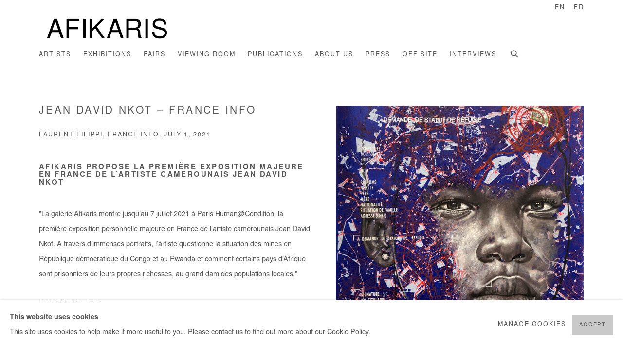

--- FILE ---
content_type: text/html; charset=utf-8
request_url: https://afikaris.com/press/10-jean-david-nkot-france-info/
body_size: 10037
content:



                        
    <!DOCTYPE html>
    <!-- Site by Artlogic - https://artlogic.net -->
    <html lang="en">
        <head>
            <meta charset="utf-8">
            <title>Jean David Nkot – France info | AFIKARIS</title>
        <meta property="og:site_name" content="AFIKARIS" />
        <meta property="og:title" content="Jean David Nkot – France info" />
        <meta property="og:description" content="" />
        <meta property="og:image" content="https://afikaris.com/custom_images/1200x630c/usr/images/press/main_image/items/6a/6a35906cd83645df92529c9ec7c54acb/jean-david-nkot_www.look-of-hopes-.com-5_65x50-cm.png?focal=49,67" />
        <meta property="og:image:width" content="1200" />
        <meta property="og:image:height" content="630" />
        <meta property="twitter:card" content="summary_large_image">
        <meta property="twitter:url" content="https://afikaris.com/press/10-jean-david-nkot-france-info/">
        <meta property="twitter:title" content="Jean David Nkot – France info">
        <meta property="twitter:description" content="">
        <meta property="twitter:text:description" content="">
        <meta property="twitter:image" content="https://afikaris.com/custom_images/1200x630c/usr/images/press/main_image/items/6a/6a35906cd83645df92529c9ec7c54acb/jean-david-nkot_www.look-of-hopes-.com-5_65x50-cm.png?focal=49,67">
        <link rel="canonical" href="https://afikaris.com/press/10-jean-david-nkot-france-info/" />
        <meta name="google" content="notranslate" />
            <meta name="description" content="" />
            <meta name="publication_date" content="2018-04-27 13:50:01" />
            <meta name="generator" content="Artlogic CMS - https://artlogic.net" />
            
            <meta name="accessibility_version" content="1.1"/>
            
            
                <meta name="viewport" content="width=device-width, minimum-scale=0.5, initial-scale=1.0" />

            

<link rel="icon" href="/usr/images/preferences/favicon-3.ico" type="image/x-icon" />
<link rel="shortcut icon" href="/usr/images/preferences/favicon-3.ico" type="image/x-icon" />

<meta name="application-name" content="AFIKARIS"/>
<meta name="msapplication-TileColor" content="#ffffff"/>
            
            <link rel="alternate" hreflang="en" href="https://afikaris.com/press/10-jean-david-nkot-france-info/" />
<link rel="alternate" hreflang="fr" href="https://afikaris.com/fr/press/10-jean-david-nkot-france-info/" />
            
                <link rel="stylesheet" media="print" href="/lib/g/2.0/styles/print.css">
                <link rel="stylesheet" media="print" href="/styles/print.css">

            <script>
            (window.Promise && window.Array.prototype.find) || document.write('<script src="/lib/js/polyfill/polyfill_es6.min.js"><\/script>');
            </script>


            
		<link data-context="helper" rel="stylesheet" type="text/css" href="/lib/webfonts/font-awesome/font-awesome-4.6.3/css/font-awesome.min.css?c=27042050002206&g=e5bd565d40de600b2d575668c9c9594a"/>
		<link data-context="helper" rel="stylesheet" type="text/css" href="/lib/archimedes/styles/archimedes-frontend-core.css?c=27042050002206&g=e5bd565d40de600b2d575668c9c9594a"/>
		<link data-context="helper" rel="stylesheet" type="text/css" href="/lib/archimedes/styles/accessibility.css?c=27042050002206&g=e5bd565d40de600b2d575668c9c9594a"/>
		<link data-context="helper" rel="stylesheet" type="text/css" href="/lib/jquery/1.12.4/plugins/jquery.archimedes-frontend-core-plugins-0.1.css?c=27042050002206&g=e5bd565d40de600b2d575668c9c9594a"/>
		<link data-context="helper" rel="stylesheet" type="text/css" href="/lib/jquery/1.12.4/plugins/fancybox-2.1.3/jquery.fancybox.css?c=27042050002206&g=e5bd565d40de600b2d575668c9c9594a"/>
		<link data-context="helper" rel="stylesheet" type="text/css" href="/lib/jquery/1.12.4/plugins/fancybox-2.1.3/jquery.fancybox.artlogic.css?c=27042050002206&g=e5bd565d40de600b2d575668c9c9594a"/>
		<link data-context="helper" rel="stylesheet" type="text/css" href="/lib/jquery/1.12.4/plugins/slick-1.8.1/slick.css?c=27042050002206&g=e5bd565d40de600b2d575668c9c9594a"/>
		<link data-context="helper" rel="stylesheet" type="text/css" href="/lib/jquery/plugins/roomview-photo/1.0/jquery.roomview-photo.1.0.css?c=27042050002206&g=e5bd565d40de600b2d575668c9c9594a"/>
		<link data-context="helper" rel="stylesheet" type="text/css" href="/lib/jquery/plugins/pageload/1.1/jquery.pageload.1.1.css?c=27042050002206&g=e5bd565d40de600b2d575668c9c9594a"/>
		<link data-context="helper" rel="stylesheet" type="text/css" href="/core/dynamic_base.css?c=27042050002206&g=e5bd565d40de600b2d575668c9c9594a"/>
		<link data-context="helper" rel="stylesheet" type="text/css" href="/core/dynamic_main.css?c=27042050002206&g=e5bd565d40de600b2d575668c9c9594a"/>
		<link data-context="helper" rel="stylesheet" type="text/css" href="/core/user_custom.css?c=27042050002206&g=e5bd565d40de600b2d575668c9c9594a"/>
		<link data-context="helper" rel="stylesheet" type="text/css" href="/core/dynamic_responsive.css?c=27042050002206&g=e5bd565d40de600b2d575668c9c9594a"/>
		<link data-context="helper" rel="stylesheet" type="text/css" href="/lib/webfonts/artlogic-site-icons/artlogic-site-icons-1.0/artlogic-site-icons.css?c=27042050002206&g=e5bd565d40de600b2d575668c9c9594a"/>
		<link data-context="helper" rel="stylesheet" type="text/css" href="/lib/jquery/plugins/plyr/3.5.10/plyr.css?c=27042050002206&g=e5bd565d40de600b2d575668c9c9594a"/>
		<link data-context="helper" rel="stylesheet" type="text/css" href="/lib/styles/fouc_prevention.css?c=27042050002206&g=e5bd565d40de600b2d575668c9c9594a"/>
<!-- add crtical css to improve performance -->
		<script data-context="helper"  src="/lib/jquery/1.12.4/jquery-1.12.4.min.js?c=27042050002206&g=e5bd565d40de600b2d575668c9c9594a"></script>
		<script data-context="helper" defer src="/lib/g/2.0/scripts/webpack_import_helpers.js?c=27042050002206&g=e5bd565d40de600b2d575668c9c9594a"></script>
		<script data-context="helper" defer src="/lib/jquery/1.12.4/plugins/jquery.browser.min.js?c=27042050002206&g=e5bd565d40de600b2d575668c9c9594a"></script>
		<script data-context="helper" defer src="/lib/jquery/1.12.4/plugins/jquery.easing.min.js?c=27042050002206&g=e5bd565d40de600b2d575668c9c9594a"></script>
		<script data-context="helper" defer src="/lib/jquery/1.12.4/plugins/jquery.archimedes-frontend-core-plugins-0.1.js?c=27042050002206&g=e5bd565d40de600b2d575668c9c9594a"></script>
		<script data-context="helper" defer src="/lib/jquery/1.12.4/plugins/jquery.fitvids.js?c=27042050002206&g=e5bd565d40de600b2d575668c9c9594a"></script>
		<script data-context="helper" defer src="/core/dynamic.js?c=27042050002206&g=e5bd565d40de600b2d575668c9c9594a"></script>
		<script data-context="helper" defer src="/lib/archimedes/scripts/archimedes-frontend-core.js?c=27042050002206&g=e5bd565d40de600b2d575668c9c9594a"></script>
		<script data-context="helper" defer src="/lib/archimedes/scripts/archimedes-frontend-modules.js?c=27042050002206&g=e5bd565d40de600b2d575668c9c9594a"></script>
		<script data-context="helper" type="module"  traceurOptions="--async-functions" src="/lib/g/2.0/scripts/galleries_js_loader__mjs.js?c=27042050002206&g=e5bd565d40de600b2d575668c9c9594a"></script>
		<script data-context="helper" defer src="/lib/g/2.0/scripts/feature_panels.js?c=27042050002206&g=e5bd565d40de600b2d575668c9c9594a"></script>
		<script data-context="helper" defer src="/lib/g/themes/aperture/2.0/scripts/script.js?c=27042050002206&g=e5bd565d40de600b2d575668c9c9594a"></script>
		<script data-context="helper" defer src="/lib/archimedes/scripts/json2.js?c=27042050002206&g=e5bd565d40de600b2d575668c9c9594a"></script>
		<script data-context="helper" defer src="/lib/archimedes/scripts/shop.js?c=27042050002206&g=e5bd565d40de600b2d575668c9c9594a"></script>
		<script data-context="helper" defer src="/lib/archimedes/scripts/recaptcha.js?c=27042050002206&g=e5bd565d40de600b2d575668c9c9594a"></script>
            
            
            
                


    <script>
        function get_cookie_preference(category) {
            result = false;
            try {
                var cookie_preferences = localStorage.getItem('cookie_preferences') || "";
                if (cookie_preferences) {
                    cookie_preferences = JSON.parse(cookie_preferences);
                    if (cookie_preferences.date) {
                        var expires_on = new Date(cookie_preferences.date);
                        expires_on.setDate(expires_on.getDate() + 365);
                        console.log('cookie preferences expire on', expires_on.toISOString());
                        var valid = expires_on > new Date();
                        if (valid && cookie_preferences.hasOwnProperty(category) && cookie_preferences[category]) {
                            result = true;
                        }
                    }
                }
            }
            catch(e) {
                console.warn('get_cookie_preference() failed');
                return result;
            }
            return result;
        }

        window.google_analytics_init = function(page){
            var collectConsent = true;
            var useConsentMode = false;
            var analyticsProperties = ['UA-234922736-74', 'G-TSC306BER1'];
            var analyticsCookieType = 'statistics';
            var disableGa = false;
            var sendToArtlogic = true;
            var artlogicProperties = {
                'UA': 'UA-157296318-1',
                'GA': 'G-GLQ6WNJKR5',
            };

            analyticsProperties = analyticsProperties.concat(Object.values(artlogicProperties));

            var uaAnalyticsProperties = analyticsProperties.filter((p) => p.startsWith('UA-'));
            var ga4AnalyticsProperties = analyticsProperties.filter((p) => p.startsWith('G-')).concat(analyticsProperties.filter((p) => p.startsWith('AW-')));

            if (collectConsent) {
                disableGa = !get_cookie_preference(analyticsCookieType);

                for (var i=0; i < analyticsProperties.length; i++){
                    var key = 'ga-disable-' + analyticsProperties[i];

                    window[key] = disableGa;
                }

                if (disableGa) {
                    if (document.cookie.length) {
                        var cookieList = document.cookie.split(/; */);

                        for (var i=0; i < cookieList.length; i++) {
                            var splitCookie = cookieList[i].split('='); //this.split('=');

                            if (splitCookie[0].indexOf('_ga') == 0 || splitCookie[0].indexOf('_gid') == 0 || splitCookie[0].indexOf('__utm') == 0) {
                                //h.deleteCookie(splitCookie[0]);
                                var domain = location.hostname;
                                var cookie_name = splitCookie[0];
                                document.cookie =
                                    cookie_name + "=" + ";path=/;domain="+domain+";expires=Thu, 01 Jan 1970 00:00:01 GMT";
                                // now delete the version without a subdomain
                                domain = domain.split('.');
                                domain.shift();
                                domain = domain.join('.');
                                document.cookie =
                                    cookie_name + "=" + ";path=/;domain="+domain+";expires=Thu, 01 Jan 1970 00:00:01 GMT";
                            }
                        }
                    }
                }
            }

            if (uaAnalyticsProperties.length) {
                (function(i,s,o,g,r,a,m){i['GoogleAnalyticsObject']=r;i[r]=i[r]||function(){
                (i[r].q=i[r].q||[]).push(arguments)},i[r].l=1*new Date();a=s.createElement(o),
                m=s.getElementsByTagName(o)[0];a.async=1;a.src=g;m.parentNode.insertBefore(a,m)
                })(window,document,'script','//www.google-analytics.com/analytics.js','ga');


                if (!disableGa) {
                    var anonymizeIps = false;

                    for (var i=0; i < uaAnalyticsProperties.length; i++) {
                        var propertyKey = '';

                        if (i > 0) {
                            propertyKey = 'tracker' + String(i + 1);
                        }

                        var createArgs = [
                            'create',
                            uaAnalyticsProperties[i],
                            'auto',
                        ];

                        if (propertyKey) {
                            createArgs.push({'name': propertyKey});
                        }

                        ga.apply(null, createArgs);

                        if (anonymizeIps) {
                            ga('set', 'anonymizeIp', true);
                        }

                        var pageViewArgs = [
                            propertyKey ? propertyKey + '.send' : 'send',
                            'pageview'
                        ]

                        if (page) {
                            pageViewArgs.push(page)
                        }

                        ga.apply(null, pageViewArgs);
                    }

                    if (sendToArtlogic) {
                        ga('create', 'UA-157296318-1', 'auto', {'name': 'artlogic_tracker'});

                        if (anonymizeIps) {
                            ga('set', 'anonymizeIp', true);
                        }

                        var pageViewArgs = [
                            'artlogic_tracker.send',
                            'pageview'
                        ]

                        if (page) {
                            pageViewArgs.push(page)
                        }

                        ga.apply(null, pageViewArgs);
                    }
                }
            }

            if (ga4AnalyticsProperties.length) {
                if (!disableGa || useConsentMode) {
                    (function(d, script) {
                        script = d.createElement('script');
                        script.type = 'text/javascript';
                        script.async = true;
                        script.src = 'https://www.googletagmanager.com/gtag/js?id=' + ga4AnalyticsProperties[0];
                        d.getElementsByTagName('head')[0].appendChild(script);
                    }(document));

                    window.dataLayer = window.dataLayer || [];
                    window.gtag = function (){dataLayer.push(arguments);}
                    window.gtag('js', new Date());

                    if (useConsentMode) {
                        gtag('consent', 'default', {
                            'ad_storage': 'denied',
                            'analytics_storage': 'denied',
                            'functionality_storage': 'denied',
                            'personalization_storage': 'denied',
                            'security': 'denied',
                        });

                        if (disableGa) {
                            // If this has previously been granted, it will need set back to denied (ie on cookie change)
                            gtag('consent', 'update', {
                                'analytics_storage': 'denied',
                            });
                        } else {
                            gtag('consent', 'update', {
                                'analytics_storage': 'granted',
                            });
                        }
                    }

                    for (var i=0; i < ga4AnalyticsProperties.length; i++) {
                        window.gtag('config', ga4AnalyticsProperties[i]);
                    }

                }
            }
        }

        var waitForPageLoad = true;

        if (waitForPageLoad) {
            window.addEventListener('load', function() {
                window.google_analytics_init();
                window.archimedes.archimedes_core.analytics.init();
            });
        } else {
            window.google_analytics_init();
        }
    </script>

            
            
            
            <noscript> 
                <style>
                    body {
                        opacity: 1 !important;
                    }
                </style>
            </noscript>
        </head>
        
        
        
        <body class="section-press page-press site-responsive responsive-top-size-1023 responsive-nav-slide-nav responsive-nav-side-position-fullscreen responsive-layout-forced-lists responsive-layout-forced-image-lists responsive-layout-forced-tile-lists analytics-track-all-links site-lib-version-2-0 scroll_sub_nav_enabled responsive_src_image_sizing hero_heading_title_position_overlay add_to_calendar_event_date_dropdown page-param-10-jean-david-nkot-france-info page-param-id-10 page-param-type-press_id  layout-fixed-header site-type-template pageload-ajax-navigation-active layout-animation-enabled layout-lazyload-enabled prevent_user_image_save" data-viewport-width="1024" data-site-name="artlogicwebsite1115" data-connected-db-name="afikaris" data-pathname="/press/10-jean-david-nkot-france-info/"
    style="opacity: 0;"

>
            <script>document.getElementsByTagName('body')[0].className+=' browser-js-enabled';</script>
            


            
            






        <div id="responsive_slide_nav_content_wrapper">

    <div id="container">

        
    


    <div class="header-fixed-wrapper">
    <header id="header" class="clearwithin header_fixed header_hide_border  ">
        <div class="inner clearwithin">

            


<div id="logo" class=" user-custom-logo-image"><a href="/">AFIKARIS</a></div>


            
                <div id="skiplink-container">
                    <div>
                        <a href="#main_content" class="skiplink">Skip to main content</a>
                    </div>
                </div>
            
        
            <div class="header-ui-wrapper">

                    <div id="responsive_slide_nav_wrapper" class="mobile_menu_align_center" data-nav-items-animation-delay>
                        <div id="responsive_slide_nav_wrapper_inner" data-responsive-top-size=1023>
                        
                            <nav id="top_nav" aria-label="Main site" class="navigation noprint clearwithin">
                                
<div id="top_nav_reveal" class="hidden"><ul><li><a href="#" role="button" aria-label="Close">Menu</a></li></ul></div>

        <ul class="topnav">
		<li class="topnav-filepath-artists topnav-label-artists topnav-id-11"><a href="/artists/" aria-label="Link to AFIKARIS Artists page">Artists</a></li>
		<li class="topnav-filepath-exhibitions topnav-label-exhibitions topnav-id-13"><a href="/exhibitions/" aria-label="Link to AFIKARIS Exhibitions page">Exhibitions</a></li>
		<li class="topnav-filepath-art-fairs topnav-label-fairs topnav-id-23"><a href="/art-fairs/" aria-label="Link to AFIKARIS Fairs page">Fairs</a></li>
		<li class="topnav-filepath-viewing-room topnav-label-viewing-room topnav-id-22"><a href="/viewing-room/" aria-label="Link to AFIKARIS Viewing room page">Viewing room</a></li>
		<li class="topnav-filepath-publications topnav-label-publications topnav-id-16"><a href="/publications/" aria-label="Link to AFIKARIS Publications page">Publications</a></li>
		<li class="topnav-filepath-contact topnav-label-about-us topnav-id-20"><a href="/contact/" aria-label="Link to AFIKARIS About us page">About us</a></li>
		<li class="topnav-filepath-press topnav-label-press topnav-id-18 active"><a href="/press/" aria-label="Link to AFIKARIS Press page (current nav item)">Press</a></li>
		<li class="topnav-filepath-events topnav-label-off-site topnav-id-14"><a href="/events/" aria-label="Link to AFIKARIS Off site page">Off site</a></li>
		<li class="topnav-filepath-interview topnav-label-interviews topnav-id-29 last"><a href="/interview/" aria-label="Link to AFIKARIS INTERVIEWS page">INTERVIEWS</a></li>
	</ul>


                                
                                

    <div id="topnav_translations" class="navigation noprint clearwithin">
        <ul>
            
            <li  class="lang_nav_en active"  data-language="en"><a aria-label="Translate site to EN (English)" href="/press/10-jean-david-nkot-france-info/" class="no_proxy_dir_rewrite">EN</a></li>
                
                <li  class="lang_nav_fr "   data-language="en"><a aria-label="Translate site to FR (French)" href="/fr/press/10-jean-david-nkot-france-info/" class="no_proxy_dir_rewrite">FR</a></li>
        </ul>
    </div>


                                
                                    <div id="topnav_search" class="header_quick_search noprint">
                                        <form method="get" action="/search/" id="topnav_search_form">
                                            <input id="topnav_search_field" type="text" class="header_quicksearch_field inputField" aria-label="Search" data-default-value="Search" value="" name="search" />
                                                <a href="javascript:void(0)" id="topnav_search_btn" class="header_quicksearch_btn link" aria-label="Submit search" role="button"><i class="quicksearch-icon"></i></a>
                                            <input type="submit" class="nojsSubmit" aria-label="Submit search" value="Go" style="display: none;" />
                                        </form>
                                    </div>
                            </nav>
                        
                        </div>
                    </div>
                

                <div class="header-icons-wrapper  active cart-icon-active">
                    
                    
                        <div id="header_quick_search" class="header_quick_search noprint header_quick_search_reveal">
                            <form method="get" action="/search/" id="header_quicksearch_form">
                                <input id="header_quicksearch_field" type="text" class="header_quicksearch_field inputField" aria-label="Submit" data-default-value="Search" value="" name="search" placeholder="Search" />
                                <a href="javascript:void(0)" id="header_quicksearch_btn" class="header_quicksearch_btn link" aria-label="Submit search"><i class="quicksearch-icon"></i></a>
                                <input type="submit" class="nojsSubmit" value="Go" aria-label="Submit search" style="display: none;" />
                            </form>
                        </div>

                        



<!--excludeindexstart-->
<div id="store_cart_widget" class="hide_when_empty">
    <div class="store_cart_widget_inner">
        <div id="scw_heading"><a href="/store/basket/" class="scw_checkout_link">Cart</a></div>
        <div id="scw_items">
            <a href="/store/basket/" aria-label="Your store basket is empty" data-currency="&euro;">
                <span class="scw_total_items"><span class="scw_total_count">0</span><span class="scw_total_items_text"> items</span></span>
               

                    <span class="scw_total_price">
                        <span class="scw_total_price_currency widget_currency">&euro;</span>
                        <span class="scw_total_price_amount widget_total_price" 
                                data-cart_include_vat_in_price="False" 
                                data-total_price_without_vat_in_base_currency="0" 
                                data-total_price_with_vat_in_base_currency="0"
                                data-conversion_rate='{"EUR": {"conversion_rate": 1, "name": "&euro;", "stripe_code": "eur"}}'
                                data-count="0">
                        </span>
                    </span>
      
                
            </a>
        </div>
        <div id="scw_checkout">
            <div class="scw_checkout_button"><a href="/store/basket/" class="scw_checkout_link">Checkout</a></div>
        </div>
            <div id="scw_popup" class="hidden scw_popup_always_show">
                <div id="scw_popup_inner">
                    <h3>Item added to cart</h3>
                    <div id="scw_popup_buttons_container">
                        <div class="button"><a href="/store/basket/">View cart & checkout</a></div>
                        <div id="scw_popup_close" class="link"><a href="#">Continue shopping</a></div>
                    </div>
                    <div class="clear"></div>
                </div>
            </div>
        
    </div>
</div>
<!--excludeindexend-->

                    
     
                        <div id="slide_nav_reveal" tabindex="0" role="button">Menu</div>
                </div>
                
                

                

    <div id="translations_nav" class="navigation noprint clearwithin">
        <ul>
            
            <li  class="lang_nav_en active"  data-language="en"><a aria-label="Translate site to EN (English)" href="/press/10-jean-david-nkot-france-info/" class="no_proxy_dir_rewrite">EN</a></li>
                
                <li  class="lang_nav_fr "   data-language="en"><a aria-label="Translate site to FR (French)" href="/fr/press/10-jean-david-nkot-france-info/" class="no_proxy_dir_rewrite">FR</a></li>
        </ul>
    </div>


                

                
            </div>
        </div>
        



    </header>
    </div>



        

        <div id="main_content" role="main" class="clearwithin">
            <!--contentstart-->
            



    

    
    <div class="subsection-press-record layout-no-subnav" data-search-record-type="press"
         data-search-record-id="10">

        <div class="press-header heading_wrapper clearwithin">
            <h1 class="press_entry_heading has_subtitle">Jean David Nkot – France info</h1>

            

                <div class="subtitle">
                    Laurent Filippi, France info, July 1, 2021
                </div>
        </div>

        <div id="content" class="content_alt clearwithin">

            <div id="sidebar" class="clearwithin">
                    
                    <div class="image restricted-image-container lazyload_disable_min_height image-is-cropped " data-width="1021" data-height="1339">
                        <a href="https://artlogic-res.cloudinary.com/w_800,h_800,c_limit,f_auto,fl_lossy,q_auto/ws-artlogicwebsite1115/usr/images/press/main_image/items/6a/6a35906cd83645df92529c9ec7c54acb/jean-david-nkot_www.look-of-hopes-.com-5_65x50-cm.png?focal=49,67" class="image_popup">
                            <span class="screen-reader-only">Open a larger version of the following image in a popup:</span>
                            <span class="object-fit-container"><img src="[data-uri]" class="object-fit-cover" style="object-position: 49% 67%"  data-responsive-src="{'750': 'https://artlogic-res.cloudinary.com/w_750,c_limit,f_auto,fl_lossy,q_auto/ws-artlogicwebsite1115/usr/images/press/main_image/items/6a/6a35906cd83645df92529c9ec7c54acb/jean-david-nkot_www.look-of-hopes-.com-5_65x50-cm.png?focal=49,67', '850': 'https://artlogic-res.cloudinary.com/w_850,c_limit,f_auto,fl_lossy,q_auto/ws-artlogicwebsite1115/usr/images/press/main_image/items/6a/6a35906cd83645df92529c9ec7c54acb/jean-david-nkot_www.look-of-hopes-.com-5_65x50-cm.png?focal=49,67', '2400': 'https://artlogic-res.cloudinary.com/w_2400,c_limit,f_auto,fl_lossy,q_auto/ws-artlogicwebsite1115/usr/images/press/main_image/items/6a/6a35906cd83645df92529c9ec7c54acb/jean-david-nkot_www.look-of-hopes-.com-5_65x50-cm.png?focal=49,67', '1600': 'https://artlogic-res.cloudinary.com/w_1600,c_limit,f_auto,fl_lossy,q_auto/ws-artlogicwebsite1115/usr/images/press/main_image/items/6a/6a35906cd83645df92529c9ec7c54acb/jean-david-nkot_www.look-of-hopes-.com-5_65x50-cm.png?focal=49,67', '1200': 'https://artlogic-res.cloudinary.com/w_1200,c_limit,f_auto,fl_lossy,q_auto/ws-artlogicwebsite1115/usr/images/press/main_image/items/6a/6a35906cd83645df92529c9ec7c54acb/jean-david-nkot_www.look-of-hopes-.com-5_65x50-cm.png?focal=49,67', '345': 'https://artlogic-res.cloudinary.com/w_345,c_limit,f_auto,fl_lossy,q_auto/ws-artlogicwebsite1115/usr/images/press/main_image/items/6a/6a35906cd83645df92529c9ec7c54acb/jean-david-nkot_www.look-of-hopes-.com-5_65x50-cm.png?focal=49,67', '470': 'https://artlogic-res.cloudinary.com/w_470,c_limit,f_auto,fl_lossy,q_auto/ws-artlogicwebsite1115/usr/images/press/main_image/items/6a/6a35906cd83645df92529c9ec7c54acb/jean-david-nkot_www.look-of-hopes-.com-5_65x50-cm.png?focal=49,67', '3000': 'https://artlogic-res.cloudinary.com/w_3000,c_limit,f_auto,fl_lossy,q_auto/ws-artlogicwebsite1115/usr/images/press/main_image/items/6a/6a35906cd83645df92529c9ec7c54acb/jean-david-nkot_www.look-of-hopes-.com-5_65x50-cm.png?focal=49,67', '650': 'https://artlogic-res.cloudinary.com/w_650,c_limit,f_auto,fl_lossy,q_auto/ws-artlogicwebsite1115/usr/images/press/main_image/items/6a/6a35906cd83645df92529c9ec7c54acb/jean-david-nkot_www.look-of-hopes-.com-5_65x50-cm.png?focal=49,67', '2600': 'https://artlogic-res.cloudinary.com/w_2600,c_limit,f_auto,fl_lossy,q_auto/ws-artlogicwebsite1115/usr/images/press/main_image/items/6a/6a35906cd83645df92529c9ec7c54acb/jean-david-nkot_www.look-of-hopes-.com-5_65x50-cm.png?focal=49,67', '2800': 'https://artlogic-res.cloudinary.com/w_2800,c_limit,f_auto,fl_lossy,q_auto/ws-artlogicwebsite1115/usr/images/press/main_image/items/6a/6a35906cd83645df92529c9ec7c54acb/jean-david-nkot_www.look-of-hopes-.com-5_65x50-cm.png?focal=49,67', '1400': 'https://artlogic-res.cloudinary.com/w_1400,c_limit,f_auto,fl_lossy,q_auto/ws-artlogicwebsite1115/usr/images/press/main_image/items/6a/6a35906cd83645df92529c9ec7c54acb/jean-david-nkot_www.look-of-hopes-.com-5_65x50-cm.png?focal=49,67', '1000': 'https://artlogic-res.cloudinary.com/w_1000,c_limit,f_auto,fl_lossy,q_auto/ws-artlogicwebsite1115/usr/images/press/main_image/items/6a/6a35906cd83645df92529c9ec7c54acb/jean-david-nkot_www.look-of-hopes-.com-5_65x50-cm.png?focal=49,67'}"  data-src="https://artlogic-res.cloudinary.com/w_800,h_800,c_limit,f_auto,fl_lossy,q_auto/ws-artlogicwebsite1115/usr/images/press/main_image/items/6a/6a35906cd83645df92529c9ec7c54acb/jean-david-nkot_www.look-of-hopes-.com-5_65x50-cm.png?focal=49,67" alt="Jean David Nkot – France info"  /></span>
                        </a>
                    </div>

                



    <script>
        var addthis_config = {
            data_track_addressbar: false,
            services_exclude: 'print, gmail, stumbleupon, more, google',
            ui_click: true, data_ga_tracker: 'UA-234922736-74',
            data_ga_property: 'UA-234922736-74',
            data_ga_social: true,
            ui_use_css: true,
            data_use_cookies_ondomain: false,
            data_use_cookies: false
        };

    </script>
    <div class="social_sharing_wrap not-prose clearwithin">


        

        

        <div class="link share_link popup_vertical_link  retain_dropdown_dom_position" data-link-type="share_link">
            <a href="#" role="button" aria-haspopup="true" aria-expanded="false">Share</a>

                
                <div id="social_sharing" class="social_sharing popup_links_parent">
                <div id="relative_social_sharing" class="relative_social_sharing">
                <div id="social_sharing_links" class="social_sharing_links popup_vertical dropdown_closed addthis_toolbox popup_links">
                        <ul>
                        
                            
                                <li class="social_links_item">
                                    <a href="https://www.facebook.com/sharer.php?u=http://afikaris.com/press/10-jean-david-nkot-france-info/" target="_blank" class="addthis_button_facebook">
                                        <span class="add_this_social_media_icon facebook"></span>Facebook
                                    </a>
                                </li>
                            
                                <li class="social_links_item">
                                    <a href="https://x.com/share?url=http://afikaris.com/press/10-jean-david-nkot-france-info/" target="_blank" class="addthis_button_x">
                                        <span class="add_this_social_media_icon x"></span>X
                                    </a>
                                </li>
                            
                                <li class="social_links_item">
                                    <a href="https://www.pinterest.com/pin/create/button/?url=https%3A//afikaris.com/press/10-jean-david-nkot-france-info/&media=&description=Jean%20David%20Nkot%20%E2%80%93%20France%20info" target="_blank" class="addthis_button_pinterest_share">
                                        <span class="add_this_social_media_icon pinterest"></span>Pinterest
                                    </a>
                                </li>
                            
                                <li class="social_links_item">
                                    <a href="https://www.tumblr.com/share/link?url=http://afikaris.com/press/10-jean-david-nkot-france-info/" target="_blank" class="addthis_button_tumblr">
                                        <span class="add_this_social_media_icon tumblr"></span>Tumblr
                                    </a>
                                </li>
                            
                                <li class="social_links_item">
                                    <a href="mailto:?subject=Jean%20David%20Nkot%20%E2%80%93%20France%20info&body= http://afikaris.com/press/10-jean-david-nkot-france-info/" target="_blank" class="addthis_button_email">
                                        <span class="add_this_social_media_icon email"></span>Email
                                    </a>
                                </li>
                        </ul>
                </div>
                </div>
                </div>
                
        

        </div>



    </div>

            </div>

            <div id="content_module" class="clearwithin">

                <div class="description prose">
                    <div class="page" title="Page 1">
<div class="layoutArea">
<div class="column">
<h4><strong>AFIKARIS PROPOSE LA PREMIÈRE EXPOSITION MAJEURE EN FRANCE DE L&rsquo;ARTISTE CAMEROUNAIS JEAN DAVID NKOT</strong></h4>
<p>&nbsp;</p>
<p><span>"</span>La galerie Afikaris montre jusqu&rsquo;au 7 juillet 2021 à Paris Human@Condition, la première exposition personnelle majeure en France de l&rsquo;artiste camerounais Jean David Nkot. A travers d&rsquo;immenses portraits, l&rsquo;artiste questionne la situation des mines en République démocratique du Congo et au Rwanda et comment certains pays d&rsquo;Afrique sont prisonniers de leurs propres richesses, au grand dam des populations locales."</p>
</div>
</div>
</div>
                </div>

                

                    <div class="divider inner"></div>
                    <div class="simple_list">
                        <ul>
                                <li><span class="link"><a href="/usr/documents/press/download_url/10/jean-david-nkot_revue-de-presse-test-copie.pdf" class="noPopup" target="_blank" rel="noopener noreferrer">Download: pdf</a></span></li>
                        </ul>
                    </div>
                    <div class="divider inner"></div>
                    



    
        <div class="scroll_section_container">
            <section id="related_artists" data-subsection-type="related_artists" class="related_items_panel clearwithin not-prose">
                    <h2 class="related_items_panel_heading">Related artist</h2>
                <div class="records_list mini_list">
                    <ul>
                            
                                <li>
                                    <a href="/artists/42-jean-david-nkot/">
                                            <span class="icon"><span>
                                                <img src="https://artlogic-res.cloudinary.com/w_50,h_50,c_fill,f_auto,fl_lossy,q_auto/ws-artlogicwebsite1115/usr/images/artists/artwork_image_for_artists_page/items/fc/fcd9a6995af244aca574b25b6519e22d/jdn2427-image.jpg" alt="Jean David Nkot" />
                                            </span></span>
                                        <div class="content">
                                            <h2>Jean David Nkot</h2>
                                        </div>
                                    </a>
                                </li>
                    </ul>
                </div>
            </section>
        </div>





            </div>
        </div>



    </div>






            <!--contentend-->
        </div>

        


            
                

























<div id="footer" role="contentinfo" class="">
    <div class="inner">
            
    <div class="copyright">
            
    <div class="small-links-container">
            <div class="cookie_notification_preferences"><a href="javascript:void(0)" role="button" class="link-no-ajax">Manage cookies</a></div>



    </div>

        <div id="copyright" class="noprint">
            <div class="copyright-text">
                    Copyright © #2025# AFIKARIS
            </div>
                
        
        <div id="artlogic" class="noprint"><a href="https://artlogic.net/" target="_blank" rel="noopener noreferrer">
                Site by Artlogic
        </a></div>

        </div>
        
    </div>

            

            
        <div id="contact_info">
                <div>+ 33 1 40 33 13 86</div>
<p><span style="font-size: 1.45rem;">info@afikaris.com</span><span style="font-size: 1.45rem;"> </span></p>
        </div>

            
    
        <div id="social_links" class="clearwithin">
            <div id="facebook" class="social_links_item"><a href="https://fr-fr.facebook.com/AfikarisArtGallery/" class=""><span class="social_media_icon facebook"></span>Facebook<span class="screen-reader-only">, opens in a new tab.</span></a></div><div id="instagram" class="social_links_item"><a href="https://www.instagram.com/afikaris_/" class=""><span class="social_media_icon instagram"></span>Instagram<span class="screen-reader-only">, opens in a new tab.</span></a></div><div id="artsy" class="social_links_item"><a href="https://www.artsy.net/partner/afikaris" class=""><span class="social_media_icon artsy"></span>Artsy<span class="screen-reader-only">, opens in a new tab.</span></a></div><div id="mailinglist" class="social_links_item"><a href="/mailing-list/" class=" mailinglist_signup_popup_link"><span class="social_media_icon mailinglist"></span>Join the mailing list</a></div><div id="email" class="social_links_item"><a href="/contact/form/" class="link-no-ajax"><span class="social_media_icon email"></span>Send an email</a></div><div id="googlemap" class="social_links_item"><a href="https://www.google.com/maps/place/AFIKARIS+Gallery/@48.867014,2.358826,17z/data=!3m1!4b1!4m5!3m4!1s0x47e66fe1e1d23571:0x9f797a39a3ef9e87!8m2!3d48.8670105!4d2.3610147" class="website_map_popup" data-latlng="48.867014,2.358826" data-title="AFIKARIS" data-zoom="15"><span class="social_media_icon googlemap"></span>View on Google Maps</a></div>
        </div>

            

            

        <div class="clear"></div>
    </div>
</div>
        <div class="clear"></div>

            <div id="cookie_notification" role="region" aria-label="Cookie banner" data-mode="consent" data-cookie-notification-settings="">
    <div class="inner">
        <div id="cookie_notification_message" class="prose">
                <p><strong>This website uses cookies</strong><br>This site uses cookies to help make it more useful to you. Please contact us to find out more about our Cookie Policy.</p>
        </div>
        <div id="cookie_notification_preferences" class="link"><a href="javascript:;" role="button">Manage cookies</a></div>
        <div id="cookie_notification_accept" class="button"><a href="javascript:;" role="button">Accept</a></div>

    </div>
</div>
    <div id="manage_cookie_preferences_popup_container">
        <div id="manage_cookie_preferences_popup_overlay"></div>
        <div id="manage_cookie_preferences_popup_inner">
            <div id="manage_cookie_preferences_popup_box" role="dialog" aria-modal="true" aria-label="Cookie preferences">
                <div id="manage_cookie_preferences_close_popup_link" class="close">
                    <a href="javascript:;" role="button" aria-label="close">
                        <svg width="20px" height="20px" viewBox="0 0 488 488" version="1.1" xmlns="http://www.w3.org/2000/svg" xmlns:xlink="http://www.w3.org/1999/xlink" aria-hidden="true">
                            <g id="Page-1" stroke="none" stroke-width="1" fill="none" fill-rule="evenodd">
                                <g id="close" fill="#5D5D5D" fill-rule="nonzero">
                                    <polygon id="Path" points="488 468 468 488 244 264 20 488 0 468 224 244 0 20 20 0 244 224 468 0 488 20 264 244"></polygon>
                                </g>
                            </g>
                        </svg>
                    </a>
                </div>
                <h2>Cookie preferences</h2>
                    <p>Check the boxes for the cookie categories you allow our site to use</p>
                
                <div id="manage_cookie_preferences_form_wrapper">
                    <div class="form form_style_simplified">

                        <form id="cookie_preferences_form">
                            <fieldset>
                                <legend class="visually-hidden">Cookie options</legend>
                                <div>
                                    <label><input type="checkbox" name="essential" disabled checked value="1"> Strictly necessary</label>
                                    <div class="note">Required for the website to function and cannot be disabled.</div>
                                </div>
                                <div>
                                    <label><input type="checkbox" name="functionality"  value="1"> Preferences and functionality</label>
                                    <div class="note">Improve your experience on the website by storing choices you make about how it should function.</div>
                                </div>
                                <div>
                                    <label><input type="checkbox" name="statistics"  value="1"> Statistics</label>
                                    <div class="note">Allow us to collect anonymous usage data in order to improve the experience on our website.</div>
                                </div>
                                <div>
                                    <label><input type="checkbox" name="marketing"  value="1"> Marketing</label>
                                    <div class="note">Allow us to identify our visitors so that we can offer personalised, targeted marketing.</div>
                                </div>
                            </fieldset>
                            
                            <div class="button">
                                <a href="javascript:;" id="cookie_preferences_form_submit" role="button">Save preferences</a>
                            </div>
                        </form>

                    </div>
                </div>
            </div>
        </div>
    </div>

        


            
    
    
    
    <div id="mailing_list_popup_container" class=" auto_popup" data-timeout="10" data-cookie-expiry="604800">
        <div id="mailing_list_popup_overlay"></div>
        <div id="mailing_list_popup_inner">
            <div id="mailing_list_popup_box" role="dialog" aria-modal="true" aria-label="Mailing list popup">
                <div id="mailinglist_signup_close_popup_link" class="close"><a href="#" aria-label="Close" role="button" tabindex="0">Close</a></div>
                <h2>Join our mailing list</h2>
            
                    

<div id="artlogic_mailinglist_signup_form_wrapper">
    <div class="form form_style_simplified form_layout_hidden_labels">

        <form id="artlogic_mailinglist_signup_form" class="mailing_list_form clearwithin  " method="post" onsubmit="return false;" data-field-error="Please fill in all required fields." data-field-thanks-heading="Thank you" data-field-error-heading="Sorry" data-field-thanks-content="You have been added to our mailing list" data-field-exists-heading="Thank you" data-field-exists-content="You are already on our mailing list">
        
            <div class="error" tabindex="-1"></div>

                
                <div id="firstname_row" class="form_row">
                                <label for="ml_firstname">First name *</label>
                                <input name="firstname" class="inputField" id="ml_firstname" type="text" required autocomplete="given-name" value="" />
                </div>
                
                <div id="lastname_row" class="form_row">
                                <label for="ml_lastname">Last name *</label>
                                <input name="lastname" class="inputField" id="ml_lastname" type="text" required autocomplete="family-name" value="" />
                </div>
                
                <div id="email_row" class="form_row">
                                <label for="ml_email">Email *</label>
                                <input name="email" class="inputField" id="ml_email" type="email" required autocomplete="email" value="" />
                </div>
                
                <div id="categories_row" class="form_row">
                        
                        <fieldset>
                            <legend><h3>Categories *</h3></legend>
                                        <div class="multi-field multi-field-categories-id-13">
                                            <label for="categories_en">EN</label>
                                            <input type="checkbox" id="categories_en" name="categories" value="13"  />
                                        </div>
                                        <div class="multi-field multi-field-categories-id-12">
                                            <label for="categories_fr">FR</label>
                                            <input type="checkbox" id="categories_fr" name="categories" value="12"  />
                                        </div>
                        </fieldset>
                </div>

                <input type="hidden" name="interests" value="">
                <input type="hidden" name="phone" value="">
                <input type="hidden" name="organisation" value="">
                <input type="hidden" name="position" value="">


            <input type="hidden" name="tmp_send" value="1" />
            <input type="hidden" name="lang" value="" />
            <input type="hidden" name="originating_page" value="/press/10-jean-david-nkot-france-info/" />
            <input type="hidden" name="encoded_data" value="eyJub3RfaGlkZGVuIjogZmFsc2V9" />


            <div id="email_warning">
                <div id="email_warning_inner"></div>
            </div>
            

            <div id="mailing_submit_button" class="rowElem">
                <div class="button"><a class="submit_button" role="button" href="#">Signup</a></div>
            </div>
        </form>

            



<div id="privacy_policy_form_msg" class="privacy_policy_form_msg prose">
    <div class="asterisk">
        <p>
            * denotes required fields
        </p>
    </div>
        <p>
            We will process the personal data you have supplied in accordance with our privacy policy (available on request). You can unsubscribe or change your preferences at any time by clicking the link in our emails.
        </p>
</div>
    </div>
</div>

            </div>
        </div>
    </div>
    
    





    </div>

        </div>




            
            
                





            
            
        <!-- sentry-verification-string -->
    <!--  -->
</body>
    </html>




--- FILE ---
content_type: text/css; charset=utf-8
request_url: https://afikaris.com/core/dynamic_base.css?c=27042050002206&g=e5bd565d40de600b2d575668c9c9594a
body_size: 94
content:



    
	/* Gallery core base.css */

	@import url(/lib/g/2.0/styles/base.css?c=27042050002206&g=e5bd565d40de600b2d575668c9c9594a);


	/* Theme base.css (gallery template websites) */

	@import url(/lib/g/themes/aperture/2.0/styles/base.css?c=27042050002206&g=e5bd565d40de600b2d575668c9c9594a);


/* Local site base.css */

    @import url(/styles/base.css?c=27042050002206&g=e5bd565d40de600b2d575668c9c9594a);

    @import url(/core/user_custom.css?c=27042050002206&g=e5bd565d40de600b2d575668c9c9594a);


--- FILE ---
content_type: text/css; charset=utf-8
request_url: https://afikaris.com/core/dynamic_main.css?c=27042050002206&g=e5bd565d40de600b2d575668c9c9594a
body_size: 92
content:



	/* Core layout styles */
	@import url(/lib/g/2.0/styles/layout.css?c=27042050002206&g=e5bd565d40de600b2d575668c9c9594a);
	
	

		/* Theme main.css (gallery template websites) */
		@import url(/lib/g/themes/aperture/2.0/styles/layout.css?c=27042050002206&g=e5bd565d40de600b2d575668c9c9594a);
	
	/* Theme preset */
		
	
	

/* Website main.css */
	@import url(/styles/main.css?c=27042050002206&g=e5bd565d40de600b2d575668c9c9594a);





